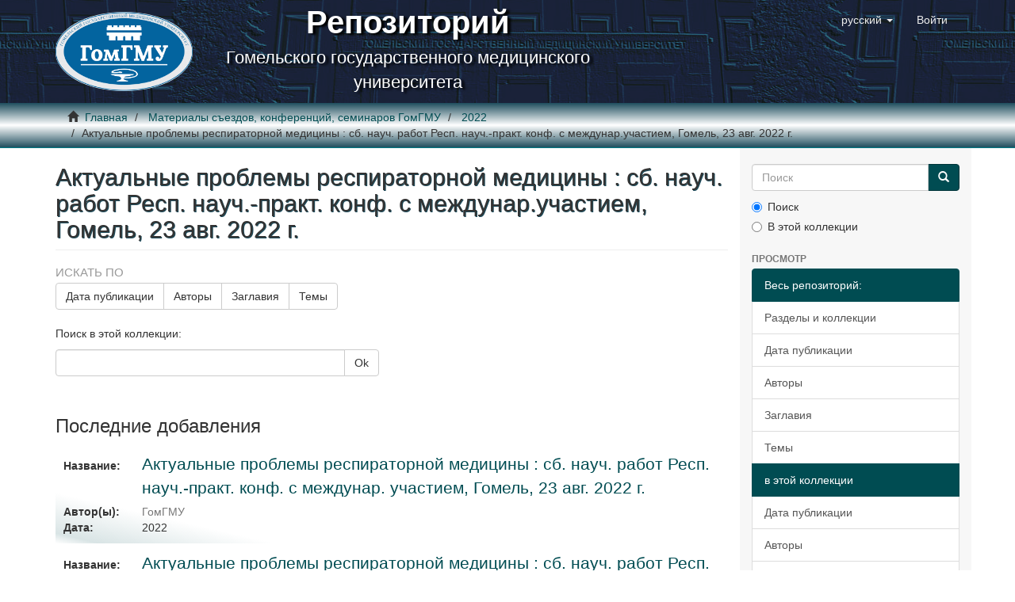

--- FILE ---
content_type: text/html;charset=utf-8
request_url: https://elib.gsmu.by/handle/GomSMU/12821;jsessionid=18D7EFD87B61DBD3BE79945F82D557F4
body_size: 67230
content:
<!DOCTYPE html>
            <!--[if lt IE 7]> <html class="no-js lt-ie9 lt-ie8 lt-ie7" lang="en"> <![endif]-->
            <!--[if IE 7]>    <html class="no-js lt-ie9 lt-ie8" lang="en"> <![endif]-->
            <!--[if IE 8]>    <html class="no-js lt-ie9" lang="en"> <![endif]-->
            <!--[if gt IE 8]><!--> <html class="no-js" lang="en"> <!--<![endif]-->
            <head><META http-equiv="Content-Type" content="text/html; charset=UTF-8">
<meta content="text/html; charset=UTF-8" http-equiv="Content-Type">
<meta content="IE=edge,chrome=1" http-equiv="X-UA-Compatible">
<meta content="width=device-width,initial-scale=1" name="viewport">
<link rel="shortcut icon" href="/themes/Mirage2/images/favicon.ico">
<link rel="apple-touch-icon" href="/themes/Mirage2/images/apple-touch-icon.png">
<meta name="Generator" content="DSpace 5.10">
<link href="/themes/Mirage2/styles/main.css" rel="stylesheet">
<link type="application/rss+xml" rel="alternate" href="/feed/rss_1.0/GomSMU/12821">
<link type="application/rss+xml" rel="alternate" href="/feed/rss_2.0/GomSMU/12821">
<link type="application/atom+xml" rel="alternate" href="/feed/atom_1.0/GomSMU/12821">
<link type="application/opensearchdescription+xml" rel="search" href="http://elib.gsmu.by:80/open-search/description.xml" title="DSpace">
<script>
                //Clear default text of emty text areas on focus
                function tFocus(element)
                {
                if (element.value == ' '){element.value='';}
                }
                //Clear default text of emty text areas on submit
                function tSubmit(form)
                {
                var defaultedElements = document.getElementsByTagName("textarea");
                for (var i=0; i != defaultedElements.length; i++){
                if (defaultedElements[i].value == ' '){
                defaultedElements[i].value='';}}
                }
                //Disable pressing 'enter' key to submit a form (otherwise pressing 'enter' causes a submission to start over)
                function disableEnterKey(e)
                {
                var key;

                if(window.event)
                key = window.event.keyCode;     //Internet Explorer
                else
                key = e.which;     //Firefox and Netscape

                if(key == 13)  //if "Enter" pressed, then disable!
                return false;
                else
                return true;
                }
            </script><!--[if lt IE 9]>
                <script src="/themes/Mirage2/vendor/html5shiv/dist/html5shiv.js"> </script>
                <script src="/themes/Mirage2/vendor/respond/dest/respond.min.js"> </script>
                <![endif]--><script src="/themes/Mirage2/vendor/modernizr/modernizr.js"> </script>
<title>Актуальные проблемы респираторной медицины : сб. науч. работ Респ. науч.-практ. конф. с междунар.участием, Гомель, 23 авг. 2022 г.</title>
</head><body>
<header>
<div role="navigation" class="navbar navbar-default navbar-static-top">
<div class="container">
<div class="navbar-header">
<button data-toggle="offcanvas" class="navbar-toggle" type="button"><span class="sr-only">Переключатель навигации</span><span class="icon-bar"></span><span class="icon-bar"></span><span class="icon-bar"></span></button><a class="navbar-brand" href="/"><img src="/themes/Mirage2/images/gsmu_logo_small.png"></a>
<div class="brand-name">
<b class="brand-name-source">Репозиторий</b>
<br>Гомельского государственного медицинского университета
                        </div>
<div class="navbar-header pull-right visible-xs hidden-sm hidden-md hidden-lg">
<ul class="nav nav-pills pull-left ">
<li class="dropdown" id="ds-language-selection-xs">
<button data-toggle="dropdown" class="dropdown-toggle navbar-toggle navbar-link" role="button" href="#" id="language-dropdown-toggle-xs"><b aria-hidden="true" class="visible-xs glyphicon glyphicon-globe"></b></button>
<ul data-no-collapse="true" aria-labelledby="language-dropdown-toggle-xs" role="menu" class="dropdown-menu pull-right">
<li role="presentation" class="disabled">
<a href="?locale-attribute=ru">русский</a>
</li>
<li role="presentation">
<a href="?locale-attribute=en">English</a>
</li>
</ul>
</li>
<li>
<form method="get" action="/login" style="display: inline">
<button class="navbar-toggle navbar-link"><b aria-hidden="true" class="visible-xs glyphicon glyphicon-user"></b></button>
</form>
</li>
</ul>
</div>
</div>
<div class="navbar-header pull-right hidden-xs">
<ul class="nav navbar-nav pull-left">
<li class="dropdown" id="ds-language-selection">
<a data-toggle="dropdown" class="dropdown-toggle" role="button" href="#" id="language-dropdown-toggle"><span class="hidden-xs">русский&nbsp;<b class="caret"></b></span></a>
<ul data-no-collapse="true" aria-labelledby="language-dropdown-toggle" role="menu" class="dropdown-menu pull-right">
<li role="presentation" class="disabled">
<a href="?locale-attribute=ru">русский</a>
</li>
<li role="presentation">
<a href="?locale-attribute=en">English</a>
</li>
</ul>
</li>
</ul>
<ul class="nav navbar-nav pull-left">
<li>
<a href="/login"><span class="hidden-xs">Войти</span></a>
</li>
</ul>
<button type="button" class="navbar-toggle visible-sm" data-toggle="offcanvas"><span class="sr-only">Переключатель навигации</span><span class="icon-bar"></span><span class="icon-bar"></span><span class="icon-bar"></span></button>
</div>
</div>
</div>
</header>
<div class="trail-wrapper hidden-print">
<div class="container">
<div class="row">
<div class="col-xs-12">
<div class="breadcrumb dropdown visible-xs">
<a data-toggle="dropdown" class="dropdown-toggle" role="button" href="#" id="trail-dropdown-toggle">Актуальные проблемы респираторной медицины : сб. науч. работ Респ. науч.-практ. конф. с междунар.участием, Гомель, 23 авг. 2022 г.&nbsp;<b class="caret"></b></a>
<ul aria-labelledby="trail-dropdown-toggle" role="menu" class="dropdown-menu">
<li role="presentation">
<a role="menuitem" href="/"><i aria-hidden="true" class="glyphicon glyphicon-home"></i>&nbsp;
                        Главная</a>
</li>
<li role="presentation">
<a role="menuitem" href="/handle/GomSMU/61">Материалы съездов, конференций, семинаров ГомГМУ</a>
</li>
<li role="presentation">
<a role="menuitem" href="/handle/GomSMU/9677">2022</a>
</li>
<li role="presentation" class="disabled">
<a href="#" role="menuitem">Актуальные проблемы респираторной медицины : сб. науч. работ Респ. науч.-практ. конф. с междунар.участием, Гомель, 23 авг. 2022 г.</a>
</li>
</ul>
</div>
<ul class="breadcrumb hidden-xs">
<li>
<i aria-hidden="true" class="glyphicon glyphicon-home"></i>&nbsp;
            <a href="/">Главная</a>
</li>
<li>
<a href="/handle/GomSMU/61">Материалы съездов, конференций, семинаров ГомГМУ</a>
</li>
<li>
<a href="/handle/GomSMU/9677">2022</a>
</li>
<li class="active">Актуальные проблемы респираторной медицины : сб. науч. работ Респ. науч.-практ. конф. с междунар.участием, Гомель, 23 авг. 2022 г.</li>
</ul>
</div>
</div>
</div>
</div>
<div class="hidden" id="no-js-warning-wrapper">
<div id="no-js-warning">
<div class="notice failure">JavaScript is disabled for your browser. Some features of this site may not work without it.</div>
</div>
</div>
<div class="container" id="main-container">
<div class="row row-offcanvas row-offcanvas-right">
<div class="horizontal-slider clearfix">
<div class="col-xs-12 col-sm-12 col-md-9 main-content">
<div>
<h2 class="ds-div-head page-header first-page-header">Актуальные проблемы респираторной медицины : сб. науч. работ Респ. науч.-практ. конф. с междунар.участием, Гомель, 23 авг. 2022 г.</h2>
<div id="aspect_artifactbrowser_CollectionViewer_div_collection-home" class="ds-static-div primary repository collection">
<div id="aspect_artifactbrowser_CollectionViewer_div_collection-search-browse" class="ds-static-div secondary search-browse">
<div id="aspect_browseArtifacts_CollectionBrowse_div_collection-browse" class="ds-static-div secondary browse">
<h3 class="ds-div-head">Искать по</h3>
<div id="aspect_browseArtifacts_CollectionBrowse_list_collection-browse" class="ds-static-div collection-browse">
<p class="ds-paragraph  btn-group">
<a href="/handle/GomSMU/12821/browse?type=dateissued" class=" btn btn-default ">Дата публикации</a><a href="/handle/GomSMU/12821/browse?type=author" class=" btn btn-default ">Авторы</a><a href="/handle/GomSMU/12821/browse?type=title" class=" btn btn-default ">Заглавия</a><a href="/handle/GomSMU/12821/browse?type=subject" class=" btn btn-default ">Темы</a>
</p>
</div>
</div>
<form id="aspect_discovery_CollectionSearch_div_collection-search" class="ds-interactive-div secondary search" action="/handle/GomSMU/12821/discover" method="post" onsubmit="javascript:tSubmit(this);">
<p>Поиск в этой коллекции:</p>
<div class="row">
<div id="aspect_discovery_CollectionSearch_p_search-query" class="col-sm-6">
<p class="input-group">
<input id="aspect_discovery_CollectionSearch_field_query" class="ds-text-field form-control" name="query" type="text" value=""><span class="input-group-btn"><button id="aspect_discovery_CollectionSearch_field_submit" class="ds-button-field btn btn-default" name="submit" type="submit">Ok</button></span>
</p>
</div>
</div>
</form>
</div>
<div id="aspect_artifactbrowser_CollectionViewer_div_collection-view" class="ds-static-div secondary">
<!-- External Metadata URL: cocoon://metadata/handle/GomSMU/12821/mets.xml-->
<div class="detail-view">&nbsp;
            
            </div>
</div>
<h3 class="ds-div-head">Последние добавления</h3>
<div id="aspect_discovery_CollectionRecentSubmissions_div_collection-recent-submission" class="ds-static-div secondary recent-submission">
<ul class="ds-artifact-list list-unstyled">
<!-- External Metadata URL: cocoon://metadata/handle/GomSMU/12870/mets.xml?sections=dmdSec,fileSec&fileGrpTypes=THUMBNAIL-->
<li class="ds-artifact-item odd">
<div class="artifact-description flex-element">
<span class="artifact-lbl artifact-title-lbl">Название:</span>
<div class="artifact-list-data artifact-title">
<a href="/handle/GomSMU/12870">Актуальные проблемы респираторной медицины : сб. науч. работ Респ. науч.-практ. конф. с междунар. участием, Гомель, 23 авг. 2022 г.</a><span class="Z3988" title="ctx_ver=Z39.88-2004&amp;rft_val_fmt=info%3Aofi%2Ffmt%3Akev%3Amtx%3Adc&amp;rft_id=%C0%EA%F2%F3%E0%EB%FC%ED%FB%E5+%EF%F0%EE%E1%EB%E5%EC%FB+%F0%E5%F1%EF%E8%F0%E0%F2%EE%F0%ED%EE%E9+%EC%E5%E4%E8%F6%E8%ED%FB+%5B%DD%EB%E5%EA%F2%F0%EE%ED%ED%FB%E9+%F0%E5%F1%F3%F0%F1%5D++%3A+%F1%E1.+%ED%E0%F3%F7.+%F0%E0%E1%EE%F2+%D0%E5%F1%EF.+%ED%E0%F3%F7.-%EF%F0%E0%EA%F2.+%EA%EE%ED%F4.+%F1+%EC%E5%E6%E4%F3%ED%E0%F0.+%F3%F7%E0%F1%F2%E8%E5%EC%2C+%C3%EE%EC%E5%EB%FC%2C+23+%E0%E2%E3.+2022+%E3.+%2F+%C3%EE%EC%E5%EB.+%E3%EE%F1.+%EC%E5%E4.+%F3%ED-%F2+%3B+%F0%E5%E4%EA%EE%EB.+%3A+%C8.+%CE.+%D1%F2%EE%EC%E0+%5B%E8+%E4%F0.%5D.+%96+%C3%EE%EC%E5%EB%FC+%3A+%C3%EE%EC%C3%CC%D3%2C+2022.+%96+172+%F1.+%96+1+%FD%EB%E5%EA%F2%F0%EE%ED.+%EE%EF%F2.+%E4%E8%F1%EA+%28CD-ROM%29.&amp;rft_id=http%3A%2F%2Felib.gsmu.by%2Fhandle%2FGomSMU%2F12870&amp;rfr_id=info%3Asid%2Fdspace.org%3Arepository&amp;">
                    ﻿ 
                </span>
</div>
<span class="artifact-lbl artifact-author-lbl">Автор(ы):</span>
<div class="artifact-list-data artifact-author">
<span class="author h4"><small><span>ГомГМУ</span></small></span>
</div>
<span class="artifact-lbl artifact-date-lbl">Дата:</span>
<div class="artifact-list-data artifact-date">
<span class="date">2022</span>
</div>
</div>
</li>
<!-- External Metadata URL: cocoon://metadata/handle/GomSMU/12869/mets.xml?sections=dmdSec,fileSec&fileGrpTypes=THUMBNAIL-->
<li class="ds-artifact-item even">
<div class="artifact-description flex-element">
<span class="artifact-lbl artifact-title-lbl">Название:</span>
<div class="artifact-list-data artifact-title">
<a href="/handle/GomSMU/12869">Актуальные проблемы респираторной медицины : сб. науч. работ Респ. науч.-практ. конф. с междунар.участием, Гомель, 23 авг. 2022 г. - Содержание.</a><span class="Z3988" title="ctx_ver=Z39.88-2004&amp;rft_val_fmt=info%3Aofi%2Ffmt%3Akev%3Amtx%3Adc&amp;rft_id=%C0%EA%F2%F3%E0%EB%FC%ED%FB%E5+%EF%F0%EE%E1%EB%E5%EC%FB+%F0%E5%F1%EF%E8%F0%E0%F2%EE%F0%ED%EE%E9+%EC%E5%E4%E8%F6%E8%ED%FB+%3A+%F1%E1.+%ED%E0%F3%F7.+%F0%E0%E1%EE%F2+%D0%E5%F1%EF.+%ED%E0%F3%F7.-%EF%F0%E0%EA%F2.+%EA%EE%ED%F4.+%F1+%EC%E5%E6%E4%F3%ED%E0%F0.%F3%F7%E0%F1%F2%E8%E5%EC%2C+%C3%EE%EC%E5%EB%FC%2C+23+%E0%E2%E3.+2022+%E3.+-+%D1%EE%E4%E5%F0%E6%E0%ED%E8%E5.&amp;rft_id=http%3A%2F%2Felib.gsmu.by%2Fhandle%2FGomSMU%2F12869&amp;rfr_id=info%3Asid%2Fdspace.org%3Arepository&amp;">
                    ﻿ 
                </span>
</div>
<span class="artifact-lbl artifact-author-lbl">Автор(ы):</span>
<div class="artifact-list-data artifact-author">
<span class="author h4"><small><span>ГомГМУ</span></small></span>
</div>
<span class="artifact-lbl artifact-date-lbl">Дата:</span>
<div class="artifact-list-data artifact-date">
<span class="date">2022</span>
</div>
</div>
</li>
<!-- External Metadata URL: cocoon://metadata/handle/GomSMU/12868/mets.xml?sections=dmdSec,fileSec&fileGrpTypes=THUMBNAIL-->
<li class="ds-artifact-item odd">
<div class="artifact-description flex-element">
<span class="artifact-lbl artifact-title-lbl">Название:</span>
<div class="artifact-list-data artifact-title">
<a href="/handle/GomSMU/12868">Структура обращений в инфекционный стационар по поводу острых респираторных вирусных инфекций в период подъема заболеваемости COVID-19 инфекцией</a><span class="Z3988" title="ctx_ver=Z39.88-2004&amp;rft_val_fmt=info%3Aofi%2Ffmt%3Akev%3Amtx%3Adc&amp;rft_id=%C0%ED%E8%F9%E5%ED%EA%EE%2C+%C5.+%C2.+%D1%F2%F0%F3%EA%F2%F3%F0%E0+%EE%E1%F0%E0%F9%E5%ED%E8%E9+%E2+%E8%ED%F4%E5%EA%F6%E8%EE%ED%ED%FB%E9+%F1%F2%E0%F6%E8%EE%ED%E0%F0+%EF%EE+%EF%EE%E2%EE%E4%F3+%EE%F1%F2%F0%FB%F5+%F0%E5%F1%EF%E8%F0%E0%F2%EE%F0%ED%FB%F5+%E2%E8%F0%F3%F1%ED%FB%F5+%E8%ED%F4%E5%EA%F6%E8%E9+%E2+%EF%E5%F0%E8%EE%E4+%EF%EE%E4%FA%E5%EC%E0+%E7%E0%E1%EE%EB%E5%E2%E0%E5%EC%EE%F1%F2%E8+COVID-19+%E8%ED%F4%E5%EA%F6%E8%E5%E9+%5B%DD%EB%E5%EA%F2%F0%EE%ED%ED%FB%E9+%F0%E5%F1%F3%F0%F1%5D+%2F+%C5.+%C2.+%C0%ED%E8%F9%E5%ED%EA%EE%2C+%C5.+%CB.+%CA%F0%E0%F1%E0%E2%F6%E5%E2+%2F%2F+%C0%EA%F2%F3%E0%EB%FC%ED%FB%E5+%EF%F0%EE%E1%EB%E5%EC%FB+%F0%E5%F1%EF%E8%F0%E0%F2%EE%F0%ED%EE%E9+%EC%E5%E4%E8%F6%E8%ED%FB+%3A+%F1%E1.+%ED%E0%F3%F7.+%F0%E0%E1%EE%F2+%D0%E5%F1%EF.+%ED%E0%F3%F7.-%EF%F0%E0%EA%F2.+%EA%EE%ED%F4.+%F1+%EC%E5%E6%E4%F3%ED%E0%F0.+%F3%F7%E0%F1%F2%E8%E5%EC%2C+%C3%EE%EC%E5%EB%FC%2C+23+%E0%E2%E3.+2022+%E3.+%2F+%C3%EE%EC%E5%EB.+%E3%EE%F1.+%EC%E5%E4.+%F3%ED-%F2+%3B+%F0%E5%E4%EA%EE%EB.+%3A+%C8.+%CE.+%D1%F2%EE%EC%E0+%5B%E8+%E4%F0.%5D.+%96+%C3%EE%EC%E5%EB%FC+%3A+%C3%EE%EC%C3%CC%D3%2C+2022.+%96+%D1.+3%964.+%96+1+%FD%EB%E5%EA%F2%F0%EE%ED.+%EE%EF%F2.+%E4%E8%F1%EA+%28CD-ROM%29.&amp;rft_id=http%3A%2F%2Felib.gsmu.by%2Fhandle%2FGomSMU%2F12868&amp;rfr_id=info%3Asid%2Fdspace.org%3Arepository&amp;">
                    ﻿ 
                </span>
</div>
<span class="artifact-lbl artifact-author-lbl">Автор(ы):</span>
<div class="artifact-list-data artifact-author">
<span class="author h4"><small><span>Анищенко, Е. В.</span>; <span>Красавцев, Е. Л.</span></small></span>
</div>
<span class="artifact-lbl artifact-date-lbl">Дата:</span>
<div class="artifact-list-data artifact-date">
<span class="date">2022</span>
</div>
</div>
</li>
<!-- External Metadata URL: cocoon://metadata/handle/GomSMU/12867/mets.xml?sections=dmdSec,fileSec&fileGrpTypes=THUMBNAIL-->
<li class="ds-artifact-item even">
<div class="artifact-description flex-element">
<span class="artifact-lbl artifact-title-lbl">Название:</span>
<div class="artifact-list-data artifact-title">
<a href="/handle/GomSMU/12867">Психологическая характеристика пациентов с туберкулезом легких, находящихся на паллиативном лечении</a><span class="Z3988" title="ctx_ver=Z39.88-2004&amp;rft_val_fmt=info%3Aofi%2Ffmt%3Akev%3Amtx%3Adc&amp;rft_id=%C1%EE%ED%E4%E0%F0%E5%ED%EA%EE%2C+%C2.+%CD.+%CF%F1%E8%F5%EE%EB%EE%E3%E8%F7%E5%F1%EA%E0%FF+%F5%E0%F0%E0%EA%F2%E5%F0%E8%F1%F2%E8%EA%E0+%EF%E0%F6%E8%E5%ED%F2%EE%E2+%F1+%F2%F3%E1%E5%F0%EA%F3%EB%E5%E7%EE%EC+%EB%E5%E3%EA%E8%F5%2C+%ED%E0%F5%EE%E4%FF%F9%E8%F5%F1%FF+%ED%E0+%EF%E0%EB%EB%E8%E0%F2%E8%E2%ED%EE%EC+%EB%E5%F7%E5%ED%E8%E8+%5B%DD%EB%E5%EA%F2%F0%EE%ED%ED%FB%E9+%F0%E5%F1%F3%F0%F1%5D+%2F+%C2.+%CD.+%C1%EE%ED%E4%E0%F0%E5%ED%EA%EE%2C+%C8.+%C2.+%C1%F3%E9%ED%E5%E2%E8%F7%2C+%CE.+%C2.+%D8%E8%EB%EE%E2%E0+%2F%2F+%C0%EA%F2%F3%E0%EB%FC%ED%FB%E5+%EF%F0%EE%E1%EB%E5%EC%FB+%F0%E5%F1%EF%E8%F0%E0%F2%EE%F0%ED%EE%E9+%EC%E5%E4%E8%F6%E8%ED%FB+%3A+%F1%E1.+%ED%E0%F3%F7.+%F0%E0%E1%EE%F2+%D0%E5%F1%EF.+%ED%E0%F3%F7.-%EF%F0%E0%EA%F2.+%EA%EE%ED%F4.+%F1+%EC%E5%E6%E4%F3%ED%E0%F0.+%F3%F7%E0%F1%F2%E8%E5%EC%2C+%C3%EE%EC%E5%EB%FC%2C+23+%E0%E2%E3.+2022+%E3.+%2F+%C3%EE%EC%E5%EB.+%E3%EE%F1.+%EC%E5%E4.+%F3%ED-%F2+%3B+%F0%E5%E4%EA%EE%EB.+%3A+%C8.+%CE.+%D1%F2%EE%EC%E0+%5B%E8+%E4%F0.%5D.+%96+%C3%EE%EC%E5%EB%FC+%3A+%C3%EE%EC%C3%CC%D3%2C+2022.+%96+%D1.+8%9611.+%96+1+%FD%EB%E5%EA%F2%F0%EE%ED.+%EE%EF%F2.+%E4%E8%F1%EA+%28CD-ROM%29.&amp;rft_id=http%3A%2F%2Felib.gsmu.by%2Fhandle%2FGomSMU%2F12867&amp;rfr_id=info%3Asid%2Fdspace.org%3Arepository&amp;">
                    ﻿ 
                </span>
</div>
<span class="artifact-lbl artifact-author-lbl">Автор(ы):</span>
<div class="artifact-list-data artifact-author">
<span class="author h4"><small><span>Бондаренко, В. Н.</span>; <span>Буйневич, И. В.</span>; <span>Шилова, О. В.</span></small></span>
</div>
<span class="artifact-lbl artifact-date-lbl">Дата:</span>
<div class="artifact-list-data artifact-date">
<span class="date">2022</span>
</div>
</div>
</li>
<!-- External Metadata URL: cocoon://metadata/handle/GomSMU/12866/mets.xml?sections=dmdSec,fileSec&fileGrpTypes=THUMBNAIL-->
<li class="ds-artifact-item odd">
<div class="artifact-description flex-element">
<span class="artifact-lbl artifact-title-lbl">Название:</span>
<div class="artifact-list-data artifact-title">
<a href="/handle/GomSMU/12866">Особенности лечения микобактериозов легких</a><span class="Z3988" title="ctx_ver=Z39.88-2004&amp;rft_val_fmt=info%3Aofi%2Ffmt%3Akev%3Amtx%3Adc&amp;rft_id=%CE%F1%EE%E1%E5%ED%ED%EE%F1%F2%E8+%EB%E5%F7%E5%ED%E8%FF+%EC%E8%EA%EE%E1%E0%EA%F2%E5%F0%E8%EE%E7%EE%E2+%EB%E5%E3%EA%E8%F5+%5B%DD%EB%E5%EA%F2%F0%EE%ED%ED%FB%E9+%F0%E5%F1%F3%F0%F1%5D+%2F+%C2.+%CD.+%C1%EE%ED%E4%E0%F0%E5%ED%EA%EE+%5B%E8+%E4%F0.%5D+%2F%2F+%C0%EA%F2%F3%E0%EB%FC%ED%FB%E5+%EF%F0%EE%E1%EB%E5%EC%FB+%F0%E5%F1%EF%E8%F0%E0%F2%EE%F0%ED%EE%E9+%EC%E5%E4%E8%F6%E8%ED%FB+%3A+%F1%E1.+%ED%E0%F3%F7.+%F0%E0%E1%EE%F2+%D0%E5%F1%EF.+%ED%E0%F3%F7.-%EF%F0%E0%EA%F2.+%EA%EE%ED%F4.+%F1+%EC%E5%E6%E4%F3%ED%E0%F0.+%F3%F7%E0%F1%F2%E8%E5%EC%2C+%C3%EE%EC%E5%EB%FC%2C+23+%E0%E2%E3.+2022+%E3.+%2F+%C3%EE%EC%E5%EB.+%E3%EE%F1.+%EC%E5%E4.+%F3%ED-%F2+%3B+%F0%E5%E4%EA%EE%EB.+%3A+%C8.+%CE.+%D1%F2%EE%EC%E0+%5B%E8+%E4%F0.%5D.+%96+%C3%EE%EC%E5%EB%FC+%3A+%C3%EE%EC%C3%CC%D3%2C+2022.+%96+%D1.+11%9614.+%96+1+%FD%EB%E5%EA%F2%F0%EE%ED.+%EE%EF%F2.+%E4%E8%F1%EA+%28CD-ROM%29.&amp;rft_id=http%3A%2F%2Felib.gsmu.by%2Fhandle%2FGomSMU%2F12866&amp;rfr_id=info%3Asid%2Fdspace.org%3Arepository&amp;">
                    ﻿ 
                </span>
</div>
<span class="artifact-lbl artifact-author-lbl">Автор(ы):</span>
<div class="artifact-list-data artifact-author">
<span class="author h4"><small><span>Бондаренко, В. Н.</span>; <span>Демидова, Е. В.</span>; <span>Матюкевич, О. В.</span>; <span>Золотухина, Т. В.</span></small></span>
</div>
<span class="artifact-lbl artifact-date-lbl">Дата:</span>
<div class="artifact-list-data artifact-date">
<span class="date">2022</span>
</div>
</div>
</li>
<!-- External Metadata URL: cocoon://metadata/handle/GomSMU/12865/mets.xml?sections=dmdSec,fileSec&fileGrpTypes=THUMBNAIL-->
<li class="ds-artifact-item even">
<div class="artifact-description flex-element">
<span class="artifact-lbl artifact-title-lbl">Название:</span>
<div class="artifact-list-data artifact-title">
<a href="/handle/GomSMU/12865">Особенности генетической лекарственной устойчивости M. Tuberculosis</a><span class="Z3988" title="ctx_ver=Z39.88-2004&amp;rft_val_fmt=info%3Aofi%2Ffmt%3Akev%3Amtx%3Adc&amp;rft_id=%C1%EE%ED%E4%E0%F0%E5%ED%EA%EE%2C+%C2.+%CD.+%CE%F1%EE%E1%E5%ED%ED%EE%F1%F2%E8+%E3%E5%ED%E5%F2%E8%F7%E5%F1%EA%EE%E9+%EB%E5%EA%E0%F0%F1%F2%E2%E5%ED%ED%EE%E9+%F3%F1%F2%EE%E9%F7%E8%E2%EE%F1%F2%E8+M.+Tuberculosis+%5B%DD%EB%E5%EA%F2%F0%EE%ED%ED%FB%E9+%F0%E5%F1%F3%F0%F1%5D+%2F+%C2.+%CD.+%C1%EE%ED%E4%E0%F0%E5%ED%EA%EE%2C+%CB.+%C2.+%C7%EE%EB%EE%F2%F3%F5%E8%ED%E0+%2F%2F+%C0%EA%F2%F3%E0%EB%FC%ED%FB%E5+%EF%F0%EE%E1%EB%E5%EC%FB+%F0%E5%F1%EF%E8%F0%E0%F2%EE%F0%ED%EE%E9+%EC%E5%E4%E8%F6%E8%ED%FB+%3A+%F1%E1.+%ED%E0%F3%F7.+%F0%E0%E1%EE%F2+%D0%E5%F1%EF.+%ED%E0%F3%F7.-%EF%F0%E0%EA%F2.+%EA%EE%ED%F4.+%F1+%EC%E5%E6%E4%F3%ED%E0%F0.+%F3%F7%E0%F1%F2%E8%E5%EC%2C+%C3%EE%EC%E5%EB%FC%2C+23+%E0%E2%E3.+2022+%E3.+%2F+%C3%EE%EC%E5%EB.+%E3%EE%F1.+%EC%E5%E4.+%F3%ED-%F2+%3B+%F0%E5%E4%EA%EE%EB.+%3A+%C8.+%CE.+%D1%F2%EE%EC%E0+%5B%E8+%E4%F0.%5D.+%96+%C3%EE%EC%E5%EB%FC+%3A+%C3%EE%EC%C3%CC%D3%2C+2022.+%96+%D1.+14%9615.+%96+1+%FD%EB%E5%EA%F2%F0%EE%ED.+%EE%EF%F2.+%E4%E8%F1%EA+%28CD-ROM%29.&amp;rft_id=http%3A%2F%2Felib.gsmu.by%2Fhandle%2FGomSMU%2F12865&amp;rfr_id=info%3Asid%2Fdspace.org%3Arepository&amp;">
                    ﻿ 
                </span>
</div>
<span class="artifact-lbl artifact-author-lbl">Автор(ы):</span>
<div class="artifact-list-data artifact-author">
<span class="author h4"><small><span>Бондаренко, В. Н.</span>; <span>Золотухина, Л. В.</span></small></span>
</div>
<span class="artifact-lbl artifact-date-lbl">Дата:</span>
<div class="artifact-list-data artifact-date">
<span class="date">2022</span>
</div>
</div>
</li>
<!-- External Metadata URL: cocoon://metadata/handle/GomSMU/12863/mets.xml?sections=dmdSec,fileSec&fileGrpTypes=THUMBNAIL-->
<li class="ds-artifact-item odd">
<div class="artifact-description flex-element">
<span class="artifact-lbl artifact-title-lbl">Название:</span>
<div class="artifact-list-data artifact-title">
<a href="/handle/GomSMU/12863">Клиническое течение туберкулеза позвоночника</a><span class="Z3988" title="ctx_ver=Z39.88-2004&amp;rft_val_fmt=info%3Aofi%2Ffmt%3Akev%3Amtx%3Adc&amp;rft_id=%C1%EE%ED%E4%E0%F0%E5%ED%EA%EE%2C+%C2.+%CD.+%CA%EB%E8%ED%E8%F7%E5%F1%EA%EE%E5+%F2%E5%F7%E5%ED%E8%E5+%F2%F3%E1%E5%F0%EA%F3%EB%E5%E7%E0+%EF%EE%E7%E2%EE%ED%EE%F7%ED%E8%EA%E0+%5B%DD%EB%E5%EA%F2%F0%EE%ED%ED%FB%E9+%F0%E5%F1%F3%F0%F1%5D+%2F+%C2.+%CD.+%C1%EE%ED%E4%E0%F0%E5%ED%EA%EE%2C+%C5.+%C0.+%D2%E0%F0%E0%F1%EE%E2%E5%F6%2C+%C0.+%C2.+%C0%ED%F3%F4%F0%E8%E5%E2+%2F%2F+%C0%EA%F2%F3%E0%EB%FC%ED%FB%E5+%EF%F0%EE%E1%EB%E5%EC%FB+%F0%E5%F1%EF%E8%F0%E0%F2%EE%F0%ED%EE%E9+%EC%E5%E4%E8%F6%E8%ED%FB+%3A+%F1%E1.+%ED%E0%F3%F7.+%F0%E0%E1%EE%F2+%D0%E5%F1%EF.+%ED%E0%F3%F7.-%EF%F0%E0%EA%F2.+%EA%EE%ED%F4.+%F1+%EC%E5%E6%E4%F3%ED%E0%F0.+%F3%F7%E0%F1%F2%E8%E5%EC%2C+%C3%EE%EC%E5%EB%FC%2C+23+%E0%E2%E3.+2022+%E3.+%2F+%C3%EE%EC%E5%EB.+%E3%EE%F1.+%EC%E5%E4.+%F3%ED-%F2+%3B+%F0%E5%E4%EA%EE%EB.+%3A+%C8.+%CE.+%D1%F2%EE%EC%E0+%5B%E8+%E4%F0.%5D.+%96+%C3%EE%EC%E5%EB%FC+%3A+%C3%EE%EC%C3%CC%D3%2C+2022.+%96+%D1.+15%9618.+%96+1+%FD%EB%E5%EA%F2%F0%EE%ED.+%EE%EF%F2.+%E4%E8%F1%EA+%28CD-ROM%29.&amp;rft_id=http%3A%2F%2Felib.gsmu.by%2Fhandle%2FGomSMU%2F12863&amp;rfr_id=info%3Asid%2Fdspace.org%3Arepository&amp;">
                    ﻿ 
                </span>
</div>
<span class="artifact-lbl artifact-author-lbl">Автор(ы):</span>
<div class="artifact-list-data artifact-author">
<span class="author h4"><small><span>Бондаренко, В. Н.</span>; <span>Тарасовец, Е. А.</span>; <span>Ануфриев, А. В.</span></small></span>
</div>
<span class="artifact-lbl artifact-date-lbl">Дата:</span>
<div class="artifact-list-data artifact-date">
<span class="date">2022</span>
</div>
</div>
</li>
<!-- External Metadata URL: cocoon://metadata/handle/GomSMU/12862/mets.xml?sections=dmdSec,fileSec&fileGrpTypes=THUMBNAIL-->
<li class="ds-artifact-item even">
<div class="artifact-description flex-element">
<span class="artifact-lbl artifact-title-lbl">Название:</span>
<div class="artifact-list-data artifact-title">
<a href="/handle/GomSMU/12862">Кафедра фтизиопульмонологии с курсом ФПКиП УО &laquo;Гомельский государственный медицинский университет&raquo; &mdash; 30 лет инноваций в медицинском образовании и здравоохранении</a><span class="Z3988" title="ctx_ver=Z39.88-2004&amp;rft_val_fmt=info%3Aofi%2Ffmt%3Akev%3Amtx%3Adc&amp;rft_id=%C1%F3%E9%ED%E5%E2%E8%F7%2C+%C8.+%C2.+%CA%E0%F4%E5%E4%F0%E0+%F4%F2%E8%E7%E8%EE%EF%F3%EB%FC%EC%EE%ED%EE%EB%EE%E3%E8%E8+%F1+%EA%F3%F0%F1%EE%EC+%D4%CF%CA%E8%CF+%D3%CE+%AB%C3%EE%EC%E5%EB%FC%F1%EA%E8%E9+%E3%EE%F1%F3%E4%E0%F0%F1%F2%E2%E5%ED%ED%FB%E9+%EC%E5%E4%E8%F6%E8%ED%F1%EA%E8%E9+%F3%ED%E8%E2%E5%F0%F1%E8%F2%E5%F2%BB+%97+30+%EB%E5%F2+%E8%ED%ED%EE%E2%E0%F6%E8%E9+%E2+%EC%E5%E4%E8%F6%E8%ED%F1%EA%EE%EC+%EE%E1%F0%E0%E7%EE%E2%E0%ED%E8%E8+%E8+%E7%E4%F0%E0%E2%EE%EE%F5%F0%E0%ED%E5%ED%E8%E8+%5B%DD%EB%E5%EA%F2%F0%EE%ED%ED%FB%E9+%F0%E5%F1%F3%F0%F1%5D+%2F+%C8.+%C2.+%C1%F3%E9%ED%E5%E2%E8%F7+%2F%2F+%C0%EA%F2%F3%E0%EB%FC%ED%FB%E5+%EF%F0%EE%E1%EB%E5%EC%FB+%F0%E5%F1%EF%E8%F0%E0%F2%EE%F0%ED%EE%E9+%EC%E5%E4%E8%F6%E8%ED%FB+%3A+%F1%E1.+%ED%E0%F3%F7.+%F0%E0%E1%EE%F2+%D0%E5%F1%EF.+%ED%E0%F3%F7.-%EF%F0%E0%EA%F2.+%EA%EE%ED%F4.+%F1+%EC%E5%E6%E4%F3%ED%E0%F0.+%F3%F7%E0%F1%F2%E8%E5%EC%2C+%C3%EE%EC%E5%EB%FC%2C+23+%E0%E2%E3.+2022+%E3.+%2F+%C3%EE%EC%E5%EB.+%E3%EE%F1.+%EC%E5%E4.+%F3%ED-%F2+%3B+%F0%E5%E4%EA%EE%EB.+%3A+%C8.+%CE.+%D1%F2%EE%EC%E0+%5B%E8+%E4%F0.%5D.+%96+%C3%EE%EC%E5%EB%FC+%3A+%C3%EE%EC%C3%CC%D3%2C+2022.+%96+%D1.+27%9628.+%96+1+%FD%EB%E5%EA%F2%F0%EE%ED.+%EE%EF%F2.+%E4%E8%F1%EA+%28CD-ROM%29.&amp;rft_id=http%3A%2F%2Felib.gsmu.by%2Fhandle%2FGomSMU%2F12862&amp;rfr_id=info%3Asid%2Fdspace.org%3Arepository&amp;">
                    ﻿ 
                </span>
</div>
<span class="artifact-lbl artifact-author-lbl">Автор(ы):</span>
<div class="artifact-list-data artifact-author">
<span class="author h4"><small><span>Буйневич, И. В.</span></small></span>
</div>
<span class="artifact-lbl artifact-date-lbl">Дата:</span>
<div class="artifact-list-data artifact-date">
<span class="date">2022</span>
</div>
</div>
</li>
<!-- External Metadata URL: cocoon://metadata/handle/GomSMU/12861/mets.xml?sections=dmdSec,fileSec&fileGrpTypes=THUMBNAIL-->
<li class="ds-artifact-item odd">
<div class="artifact-description flex-element">
<span class="artifact-lbl artifact-title-lbl">Название:</span>
<div class="artifact-list-data artifact-title">
<a href="/handle/GomSMU/12861">Антибактериальные препараты в лечении COVID-19 инфекции</a><span class="Z3988" title="ctx_ver=Z39.88-2004&amp;rft_val_fmt=info%3Aofi%2Ffmt%3Akev%3Amtx%3Adc&amp;rft_id=%C0%ED%F2%E8%E1%E0%EA%F2%E5%F0%E8%E0%EB%FC%ED%FB%E5+%EF%F0%E5%EF%E0%F0%E0%F2%FB+%E2+%EB%E5%F7%E5%ED%E8%E8+COVID-19+%E8%ED%F4%E5%EA%F6%E8%E8+%5B%DD%EB%E5%EA%F2%F0%EE%ED%ED%FB%E9+%F0%E5%F1%F3%F0%F1%5D+%2F+%C8.+%C2.+%C1%F3%E9%ED%E5%E2%E8%F7+%5B%E8+%E4%F0.%5D+%2F%2F+%C0%EA%F2%F3%E0%EB%FC%ED%FB%E5+%EF%F0%EE%E1%EB%E5%EC%FB+%F0%E5%F1%EF%E8%F0%E0%F2%EE%F0%ED%EE%E9+%EC%E5%E4%E8%F6%E8%ED%FB+%3A+%F1%E1.+%ED%E0%F3%F7.+%F0%E0%E1%EE%F2+%D0%E5%F1%EF.+%ED%E0%F3%F7.-%EF%F0%E0%EA%F2.+%EA%EE%ED%F4.+%F1+%EC%E5%E6%E4%F3%ED%E0%F0.+%F3%F7%E0%F1%F2%E8%E5%EC%2C+%C3%EE%EC%E5%EB%FC%2C+23+%E0%E2%E3.+2022+%E3.+%2F+%C3%EE%EC%E5%EB.+%E3%EE%F1.+%EC%E5%E4.+%F3%ED-%F2+%3B+%F0%E5%E4%EA%EE%EB.+%3A+%C8.+%CE.+%D1%F2%EE%EC%E0+%5B%E8+%E4%F0.%5D.+%96+%C3%EE%EC%E5%EB%FC+%3A+%C3%EE%EC%C3%CC%D3%2C+2022.+%96+%D1.+29%9631.+%96+1+%FD%EB%E5%EA%F2%F0%EE%ED.+%EE%EF%F2.+%E4%E8%F1%EA+%28CD-ROM%29.&amp;rft_id=http%3A%2F%2Felib.gsmu.by%2Fhandle%2FGomSMU%2F12861&amp;rfr_id=info%3Asid%2Fdspace.org%3Arepository&amp;">
                    ﻿ 
                </span>
</div>
<span class="artifact-lbl artifact-author-lbl">Автор(ы):</span>
<div class="artifact-list-data artifact-author">
<span class="author h4"><small><span>Буйневич, И. В.</span>; <span>Майсеенко, В. И.</span>; <span>Кучун, Е. А.</span>; <span>Шкурко, И. Г.</span>; <span>Рузанов, Д. Ю.</span></small></span>
</div>
<span class="artifact-lbl artifact-date-lbl">Дата:</span>
<div class="artifact-list-data artifact-date">
<span class="date">2022</span>
</div>
</div>
</li>
<!-- External Metadata URL: cocoon://metadata/handle/GomSMU/12860/mets.xml?sections=dmdSec,fileSec&fileGrpTypes=THUMBNAIL-->
<li class="ds-artifact-item even">
<div class="artifact-description flex-element">
<span class="artifact-lbl artifact-title-lbl">Название:</span>
<div class="artifact-list-data artifact-title">
<a href="/handle/GomSMU/12860">Особенности течения новой коронавирусной инфекции в разные периоды пандемии</a><span class="Z3988" title="ctx_ver=Z39.88-2004&amp;rft_val_fmt=info%3Aofi%2Ffmt%3Akev%3Amtx%3Adc&amp;rft_id=%CE%F1%EE%E1%E5%ED%ED%EE%F1%F2%E8+%F2%E5%F7%E5%ED%E8%FF+%ED%EE%E2%EE%E9+%EA%EE%F0%EE%ED%E0%E2%E8%F0%F3%F1%ED%EE%E9+%E8%ED%F4%E5%EA%F6%E8%E8+%E2+%F0%E0%E7%ED%FB%E5+%EF%E5%F0%E8%EE%E4%FB+%EF%E0%ED%E4%E5%EC%E8%E8+%5B%DD%EB%E5%EA%F2%F0%EE%ED%ED%FB%E9+%F0%E5%F1%F3%F0%F1%5D+%2F+%C8.+%C2.+%C1%F3%E9%ED%E5%E2%E8%F7+%5B%E8+%E4%F0.%5D+%2F%2F+%C0%EA%F2%F3%E0%EB%FC%ED%FB%E5+%EF%F0%EE%E1%EB%E5%EC%FB+%F0%E5%F1%EF%E8%F0%E0%F2%EE%F0%ED%EE%E9+%EC%E5%E4%E8%F6%E8%ED%FB+%3A+%F1%E1.+%ED%E0%F3%F7.+%F0%E0%E1%EE%F2+%D0%E5%F1%EF.+%ED%E0%F3%F7.-%EF%F0%E0%EA%F2.+%EA%EE%ED%F4.+%F1+%EC%E5%E6%E4%F3%ED%E0%F0.+%F3%F7%E0%F1%F2%E8%E5%EC%2C+%C3%EE%EC%E5%EB%FC%2C+23+%E0%E2%E3.+2022+%E3.+%2F+%C3%EE%EC%E5%EB.+%E3%EE%F1.+%EC%E5%E4.+%F3%ED-%F2+%3B+%F0%E5%E4%EA%EE%EB.+%3A+%C8.+%CE.+%D1%F2%EE%EC%E0+%5B%E8+%E4%F0.%5D.+%96+%C3%EE%EC%E5%EB%FC+%3A+%C3%EE%EC%C3%CC%D3%2C+2022.+%96+%D1.+32%9634.+%96+1+%FD%EB%E5%EA%F2%F0%EE%ED.+%EE%EF%F2.+%E4%E8%F1%EA+%28CD-ROM%29.&amp;rft_id=http%3A%2F%2Felib.gsmu.by%2Fhandle%2FGomSMU%2F12860&amp;rfr_id=info%3Asid%2Fdspace.org%3Arepository&amp;">
                    ﻿ 
                </span>
</div>
<span class="artifact-lbl artifact-author-lbl">Автор(ы):</span>
<div class="artifact-list-data artifact-author">
<span class="author h4"><small><span>Буйневич, И. В.</span>; <span>Кучун, Е. А.</span>; <span>Майсеенко, В. И.</span>; <span>Васильева, Т. Е.</span></small></span>
</div>
<span class="artifact-lbl artifact-date-lbl">Дата:</span>
<div class="artifact-list-data artifact-date">
<span class="date">2022</span>
</div>
</div>
</li>
<!-- External Metadata URL: cocoon://metadata/handle/GomSMU/12859/mets.xml?sections=dmdSec,fileSec&fileGrpTypes=THUMBNAIL-->
<li class="ds-artifact-item odd">
<div class="artifact-description flex-element">
<span class="artifact-lbl artifact-title-lbl">Название:</span>
<div class="artifact-list-data artifact-title">
<a href="/handle/GomSMU/12859">Остеопластическая пневмопатия</a><span class="Z3988" title="ctx_ver=Z39.88-2004&amp;rft_val_fmt=info%3Aofi%2Ffmt%3Akev%3Amtx%3Adc&amp;rft_id=%CE%F1%F2%E5%EE%EF%EB%E0%F1%F2%E8%F7%E5%F1%EA%E0%FF+%EF%ED%E5%E2%EC%EE%EF%E0%F2%E8%FF+%5B%DD%EB%E5%EA%F2%F0%EE%ED%ED%FB%E9+%F0%E5%F1%F3%F0%F1%5D+%2F+%C8.+%C2.+%C1%F3%E9%ED%E5%E2%E8%F7+%5B%E8+%E4%F0.%5D+%2F%2F+%C0%EA%F2%F3%E0%EB%FC%ED%FB%E5+%EF%F0%EE%E1%EB%E5%EC%FB+%F0%E5%F1%EF%E8%F0%E0%F2%EE%F0%ED%EE%E9+%EC%E5%E4%E8%F6%E8%ED%FB+%3A+%F1%E1.+%ED%E0%F3%F7.+%F0%E0%E1%EE%F2+%D0%E5%F1%EF.+%ED%E0%F3%F7.-%EF%F0%E0%EA%F2.+%EA%EE%ED%F4.+%F1+%EC%E5%E6%E4%F3%ED%E0%F0.+%F3%F7%E0%F1%F2%E8%E5%EC%2C+%C3%EE%EC%E5%EB%FC%2C+23+%E0%E2%E3.+2022+%E3.+%2F+%C3%EE%EC%E5%EB.+%E3%EE%F1.+%EC%E5%E4.+%F3%ED-%F2+%3B+%F0%E5%E4%EA%EE%EB.+%3A+%C8.+%CE.+%D1%F2%EE%EC%E0+%5B%E8+%E4%F0.%5D.+%96+%C3%EE%EC%E5%EB%FC+%3A+%C3%EE%EC%C3%CC%D3%2C+2022.+%96+%D1.+35%9638.+%96+1+%FD%EB%E5%EA%F2%F0%EE%ED.+%EE%EF%F2.+%E4%E8%F1%EA+%28CD-ROM%29.&amp;rft_id=http%3A%2F%2Felib.gsmu.by%2Fhandle%2FGomSMU%2F12859&amp;rfr_id=info%3Asid%2Fdspace.org%3Arepository&amp;">
                    ﻿ 
                </span>
</div>
<span class="artifact-lbl artifact-author-lbl">Автор(ы):</span>
<div class="artifact-list-data artifact-author">
<span class="author h4"><small><span>Буйневич, И. В.</span>; <span>Сверж, Ж. Е.</span>; <span>Майсеенко, В. И.</span>; <span>Кузьмич, М. В.</span>; <span>Логинов, Р. А.</span></small></span>
</div>
<span class="artifact-lbl artifact-date-lbl">Дата:</span>
<div class="artifact-list-data artifact-date">
<span class="date">2022</span>
</div>
</div>
</li>
<!-- External Metadata URL: cocoon://metadata/handle/GomSMU/12858/mets.xml?sections=dmdSec,fileSec&fileGrpTypes=THUMBNAIL-->
<li class="ds-artifact-item even">
<div class="artifact-description flex-element">
<span class="artifact-lbl artifact-title-lbl">Название:</span>
<div class="artifact-list-data artifact-title">
<a href="/handle/GomSMU/12858">Длительность течения туберкулеза легких и качество жизни пациентов</a><span class="Z3988" title="ctx_ver=Z39.88-2004&amp;rft_val_fmt=info%3Aofi%2Ffmt%3Akev%3Amtx%3Adc&amp;rft_id=%C1%F3%E9%ED%E5%E2%E8%F7%2C+%C8.+%C2.+%C4%EB%E8%F2%E5%EB%FC%ED%EE%F1%F2%FC+%F2%E5%F7%E5%ED%E8%FF+%F2%F3%E1%E5%F0%EA%F3%EB%E5%E7%E0+%EB%E5%E3%EA%E8%F5+%E8+%EA%E0%F7%E5%F1%F2%E2%EE+%E6%E8%E7%ED%E8+%EF%E0%F6%E8%E5%ED%F2%EE%E2+%5B%DD%EB%E5%EA%F2%F0%EE%ED%ED%FB%E9+%F0%E5%F1%F3%F0%F1%5D+%2F+%C8.+%C2.+%C1%F3%E9%ED%E5%E2%E8%F7%2C+%C2.+%CD.+%C1%EE%ED%E4%E0%F0%E5%ED%EA%EE+%2F%2F+%C0%EA%F2%F3%E0%EB%FC%ED%FB%E5+%EF%F0%EE%E1%EB%E5%EC%FB+%F0%E5%F1%EF%E8%F0%E0%F2%EE%F0%ED%EE%E9+%EC%E5%E4%E8%F6%E8%ED%FB+%3A+%F1%E1.+%ED%E0%F3%F7.+%F0%E0%E1%EE%F2+%D0%E5%F1%EF.+%ED%E0%F3%F7.-%EF%F0%E0%EA%F2.+%EA%EE%ED%F4.+%F1+%EC%E5%E6%E4%F3%ED%E0%F0.+%F3%F7%E0%F1%F2%E8%E5%EC%2C+%C3%EE%EC%E5%EB%FC%2C+23+%E0%E2%E3.+2022+%E3.+%2F+%C3%EE%EC%E5%EB.+%E3%EE%F1.+%EC%E5%E4.+%F3%ED-%F2+%3B+%F0%E5%E4%EA%EE%EB.+%3A+%C8.+%CE.+%D1%F2%EE%EC%E0+%5B%E8+%E4%F0.%5D.+%96+%C3%EE%EC%E5%EB%FC+%3A+%C3%EE%EC%C3%CC%D3%2C+2022.+%96+%D1.+39%9640.+%96+1+%FD%EB%E5%EA%F2%F0%EE%ED.+%EE%EF%F2.+%E4%E8%F1%EA+%28CD-ROM%29.&amp;rft_id=http%3A%2F%2Felib.gsmu.by%2Fhandle%2FGomSMU%2F12858&amp;rfr_id=info%3Asid%2Fdspace.org%3Arepository&amp;">
                    ﻿ 
                </span>
</div>
<span class="artifact-lbl artifact-author-lbl">Автор(ы):</span>
<div class="artifact-list-data artifact-author">
<span class="author h4"><small><span>Буйневич, И. В.</span>; <span>Бондаренко, В. Н.</span></small></span>
</div>
<span class="artifact-lbl artifact-date-lbl">Дата:</span>
<div class="artifact-list-data artifact-date">
<span class="date">2022</span>
</div>
</div>
</li>
<!-- External Metadata URL: cocoon://metadata/handle/GomSMU/12857/mets.xml?sections=dmdSec,fileSec&fileGrpTypes=THUMBNAIL-->
<li class="ds-artifact-item odd">
<div class="artifact-description flex-element">
<span class="artifact-lbl artifact-title-lbl">Название:</span>
<div class="artifact-list-data artifact-title">
<a href="/handle/GomSMU/12857">Клинико-рентгенологический мониторинг поражения легких у госпитализированных пациентов с пневмонией, вызванной SARS CoV-2</a><span class="Z3988" title="ctx_ver=Z39.88-2004&amp;rft_val_fmt=info%3Aofi%2Ffmt%3Akev%3Amtx%3Adc&amp;rft_id=%C3%EE%EF%EE%ED%FF%EA%EE%2C+%D1.+%C2.+%CA%EB%E8%ED%E8%EA%EE-%F0%E5%ED%F2%E3%E5%ED%EE%EB%EE%E3%E8%F7%E5%F1%EA%E8%E9+%EC%EE%ED%E8%F2%EE%F0%E8%ED%E3+%EF%EE%F0%E0%E6%E5%ED%E8%FF+%EB%E5%E3%EA%E8%F5+%F3+%E3%EE%F1%EF%E8%F2%E0%EB%E8%E7%E8%F0%EE%E2%E0%ED%ED%FB%F5+%EF%E0%F6%E8%E5%ED%F2%EE%E2+%F1+%EF%ED%E5%E2%EC%EE%ED%E8%E5%E9%2C+%E2%FB%E7%E2%E0%ED%ED%EE%E9+SARS+CoV-2+%5B%DD%EB%E5%EA%F2%F0%EE%ED%ED%FB%E9+%F0%E5%F1%F3%F0%F1%5D+%2F+%D1.+%C2.+%C3%EE%EF%EE%ED%FF%EA%EE%2C+%C8.+%C2.+%D1%EB%E5%F1%E0%F0%FC+%2F%2F+%C0%EA%F2%F3%E0%EB%FC%ED%FB%E5+%EF%F0%EE%E1%EB%E5%EC%FB+%F0%E5%F1%EF%E8%F0%E0%F2%EE%F0%ED%EE%E9+%EC%E5%E4%E8%F6%E8%ED%FB+%3A+%F1%E1.+%ED%E0%F3%F7.+%F0%E0%E1%EE%F2+%D0%E5%F1%EF.+%ED%E0%F3%F7.-%EF%F0%E0%EA%F2.+%EA%EE%ED%F4.+%F1+%EC%E5%E6%E4%F3%ED%E0%F0.+%F3%F7%E0%F1%F2%E8%E5%EC%2C+%C3%EE%EC%E5%EB%FC%2C+23+%E0%E2%E3.+2022+%E3.+%2F+%C3%EE%EC%E5%EB.+%E3%EE%F1.+%EC%E5%E4.+%F3%ED-%F2+%3B+%F0%E5%E4%EA%EE%EB.+%3A+%C8.+%CE.+%D1%F2%EE%EC%E0+%5B%E8+%E4%F0.%5D.+%96+%C3%EE%EC%E5%EB%FC+%3A+%C3%EE%EC%C3%CC%D3%2C+2022.+%96+%D1.+43%9648.+%96+1+%FD%EB%E5%EA%F2%F0%EE%ED.+%EE%EF%F2.+%E4%E8%F1%EA+%28CD-ROM%29.&amp;rft_id=http%3A%2F%2Felib.gsmu.by%2Fhandle%2FGomSMU%2F12857&amp;rfr_id=info%3Asid%2Fdspace.org%3Arepository&amp;">
                    ﻿ 
                </span>
</div>
<span class="artifact-lbl artifact-author-lbl">Автор(ы):</span>
<div class="artifact-list-data artifact-author">
<span class="author h4"><small><span>Гопоняко, С. В.</span>; <span>Слесарь, И. В.</span></small></span>
</div>
<span class="artifact-lbl artifact-date-lbl">Дата:</span>
<div class="artifact-list-data artifact-date">
<span class="date">2022</span>
</div>
</div>
</li>
<!-- External Metadata URL: cocoon://metadata/handle/GomSMU/12856/mets.xml?sections=dmdSec,fileSec&fileGrpTypes=THUMBNAIL-->
<li class="ds-artifact-item even">
<div class="artifact-description flex-element">
<span class="artifact-lbl artifact-title-lbl">Название:</span>
<div class="artifact-list-data artifact-title">
<a href="/handle/GomSMU/12856">Клиническая интерпретация результатов тестов определения кардиальных тропонинов при инфекции COVID-19 (обзор литературы)</a><span class="Z3988" title="ctx_ver=Z39.88-2004&amp;rft_val_fmt=info%3Aofi%2Ffmt%3Akev%3Amtx%3Adc&amp;rft_id=%CA%EB%E8%ED%E8%F7%E5%F1%EA%E0%FF+%E8%ED%F2%E5%F0%EF%F0%E5%F2%E0%F6%E8%FF+%F0%E5%E7%F3%EB%FC%F2%E0%F2%EE%E2+%F2%E5%F1%F2%EE%E2+%EE%EF%F0%E5%E4%E5%EB%E5%ED%E8%FF+%EA%E0%F0%E4%E8%E0%EB%FC%ED%FB%F5+%F2%F0%EE%EF%EE%ED%E8%ED%EE%E2+%EF%F0%E8+%E8%ED%F4%E5%EA%F6%E8%E8+COVID-19+%28%EE%E1%E7%EE%F0+%EB%E8%F2%E5%F0%E0%F2%F3%F0%FB%29+%5B%DD%EB%E5%EA%F2%F0%EE%ED%ED%FB%E9+%F0%E5%F1%F3%F0%F1%5D+%2F+%D1.+%C2.+%C3%EE%EF%EE%ED%FF%EA%EE+%5B%E8+%E4%F0.%5D+%2F%2F+%C0%EA%F2%F3%E0%EB%FC%ED%FB%E5+%EF%F0%EE%E1%EB%E5%EC%FB+%F0%E5%F1%EF%E8%F0%E0%F2%EE%F0%ED%EE%E9+%EC%E5%E4%E8%F6%E8%ED%FB+%3A+%F1%E1.+%ED%E0%F3%F7.+%F0%E0%E1%EE%F2+%D0%E5%F1%EF.+%ED%E0%F3%F7.-%EF%F0%E0%EA%F2.+%EA%EE%ED%F4.+%F1+%EC%E5%E6%E4%F3%ED%E0%F0.+%F3%F7%E0%F1%F2%E8%E5%EC%2C+%C3%EE%EC%E5%EB%FC%2C+23+%E0%E2%E3.+2022+%E3.+%2F+%C3%EE%EC%E5%EB.+%E3%EE%F1.+%EC%E5%E4.+%F3%ED-%F2+%3B+%F0%E5%E4%EA%EE%EB.+%3A+%C8.+%CE.+%D1%F2%EE%EC%E0+%5B%E8+%E4%F0.%5D.+%96+%C3%EE%EC%E5%EB%FC+%3A+%C3%EE%EC%C3%CC%D3%2C+2022.+%96+%D1.+48%9652.+%96+1+%FD%EB%E5%EA%F2%F0%EE%ED.+%EE%EF%F2.+%E4%E8%F1%EA+%28CD-ROM%29.&amp;rft_id=http%3A%2F%2Felib.gsmu.by%2Fhandle%2FGomSMU%2F12856&amp;rfr_id=info%3Asid%2Fdspace.org%3Arepository&amp;">
                    ﻿ 
                </span>
</div>
<span class="artifact-lbl artifact-author-lbl">Автор(ы):</span>
<div class="artifact-list-data artifact-author">
<span class="author h4"><small><span>Гопоняко, С. В.</span>; <span>Буйневич, И. В.</span>; <span>Кравченко, А. М.</span>; <span>Халецкая, Н. В.</span>; <span>Семенова, Л. Н.</span>; <span>Чигринец, И. В.</span></small></span>
</div>
<span class="artifact-lbl artifact-date-lbl">Дата:</span>
<div class="artifact-list-data artifact-date">
<span class="date">2022</span>
</div>
</div>
</li>
<!-- External Metadata URL: cocoon://metadata/handle/GomSMU/12855/mets.xml?sections=dmdSec,fileSec&fileGrpTypes=THUMBNAIL-->
<li class="ds-artifact-item odd">
<div class="artifact-description flex-element">
<span class="artifact-lbl artifact-title-lbl">Название:</span>
<div class="artifact-list-data artifact-title">
<a href="/handle/GomSMU/12855">Половозрастная характеристика пациентов с впервые выявленным туберкулезом органов дыхания в Гомельской области</a><span class="Z3988" title="ctx_ver=Z39.88-2004&amp;rft_val_fmt=info%3Aofi%2Ffmt%3Akev%3Amtx%3Adc&amp;rft_id=%C3%EE%EF%EE%ED%FF%EA%EE%2C+%D1.+%C2.+%CF%EE%EB%EE%E2%EE%E7%F0%E0%F1%F2%ED%E0%FF+%F5%E0%F0%E0%EA%F2%E5%F0%E8%F1%F2%E8%EA%E0+%EF%E0%F6%E8%E5%ED%F2%EE%E2+%F1+%E2%EF%E5%F0%E2%FB%E5+%E2%FB%FF%E2%EB%E5%ED%ED%FB%EC+%F2%F3%E1%E5%F0%EA%F3%EB%E5%E7%EE%EC+%EE%F0%E3%E0%ED%EE%E2+%E4%FB%F5%E0%ED%E8%FF+%E2+%C3%EE%EC%E5%EB%FC%F1%EA%EE%E9+%EE%E1%EB%E0%F1%F2%E8+%5B%DD%EB%E5%EA%F2%F0%EE%ED%ED%FB%E9+%F0%E5%F1%F3%F0%F1%5D+%2F+%D1.+%C2.+%C3%EE%EF%EE%ED%FF%EA%EE%2C+%C0.+%C0.+%C1%E0%F0%E0%E1%E0%F8%2C+%C2.+%CF.+%C1%E5%EB%EE%E2%E5%F6+%2F%2F+%C0%EA%F2%F3%E0%EB%FC%ED%FB%E5+%EF%F0%EE%E1%EB%E5%EC%FB+%F0%E5%F1%EF%E8%F0%E0%F2%EE%F0%ED%EE%E9+%EC%E5%E4%E8%F6%E8%ED%FB+%3A+%F1%E1.+%ED%E0%F3%F7.+%F0%E0%E1%EE%F2+%D0%E5%F1%EF.+%ED%E0%F3%F7.-%EF%F0%E0%EA%F2.+%EA%EE%ED%F4.+%F1+%EC%E5%E6%E4%F3%ED%E0%F0.+%F3%F7%E0%F1%F2%E8%E5%EC%2C+%C3%EE%EC%E5%EB%FC%2C+23+%E0%E2%E3.+2022+%E3.+%2F+%C3%EE%EC%E5%EB.+%E3%EE%F1.+%EC%E5%E4.+%F3%ED-%F2+%3B+%F0%E5%E4%EA%EE%EB.+%3A+%C8.+%CE.+%D1%F2%EE%EC%E0+%5B%E8+%E4%F0.%5D.+%96+%C3%EE%EC%E5%EB%FC+%3A+%C3%EE%EC%C3%CC%D3%2C+2022.+%96+%D1.+52%9654.+%96+1+%FD%EB%E5%EA%F2%F0%EE%ED.+%EE%EF%F2.+%E4%E8%F1%EA+%28CD-ROM%29.&amp;rft_id=http%3A%2F%2Felib.gsmu.by%2Fhandle%2FGomSMU%2F12855&amp;rfr_id=info%3Asid%2Fdspace.org%3Arepository&amp;">
                    ﻿ 
                </span>
</div>
<span class="artifact-lbl artifact-author-lbl">Автор(ы):</span>
<div class="artifact-list-data artifact-author">
<span class="author h4"><small><span>Гопоняко, С. В.</span>; <span>Барабаш, А. А.</span>; <span>Беловец, В. П.</span></small></span>
</div>
<span class="artifact-lbl artifact-date-lbl">Дата:</span>
<div class="artifact-list-data artifact-date">
<span class="date">2022</span>
</div>
</div>
</li>
<!-- External Metadata URL: cocoon://metadata/handle/GomSMU/12854/mets.xml?sections=dmdSec,fileSec&fileGrpTypes=THUMBNAIL-->
<li class="ds-artifact-item even">
<div class="artifact-description flex-element">
<span class="artifact-lbl artifact-title-lbl">Название:</span>
<div class="artifact-list-data artifact-title">
<a href="/handle/GomSMU/12854">ВИЧ-ассоциированный микобактериоз, вызванный M. Avium</a><span class="Z3988" title="ctx_ver=Z39.88-2004&amp;rft_val_fmt=info%3Aofi%2Ffmt%3Akev%3Amtx%3Adc&amp;rft_id=%CA%EE%E7%EE%F0%E5%E7%2C+%C5.+%C8.+%C2%C8%D7-%E0%F1%F1%EE%F6%E8%E8%F0%EE%E2%E0%ED%ED%FB%E9+%EC%E8%EA%EE%E1%E0%EA%F2%E5%F0%E8%EE%E7%2C+%E2%FB%E7%E2%E0%ED%ED%FB%E9+M.+Avium+%5B%DD%EB%E5%EA%F2%F0%EE%ED%ED%FB%E9+%F0%E5%F1%F3%F0%F1%5D+%2F+%C5.+%C8.+%CA%EE%E7%EE%F0%E5%E7+%2F%2F+%C0%EA%F2%F3%E0%EB%FC%ED%FB%E5+%EF%F0%EE%E1%EB%E5%EC%FB+%F0%E5%F1%EF%E8%F0%E0%F2%EE%F0%ED%EE%E9+%EC%E5%E4%E8%F6%E8%ED%FB+%3A+%F1%E1.+%ED%E0%F3%F7.+%F0%E0%E1%EE%F2+%D0%E5%F1%EF.+%ED%E0%F3%F7.-%EF%F0%E0%EA%F2.+%EA%EE%ED%F4.+%F1+%EC%E5%E6%E4%F3%ED%E0%F0.+%F3%F7%E0%F1%F2%E8%E5%EC%2C+%C3%EE%EC%E5%EB%FC%2C+23+%E0%E2%E3.+2022+%E3.+%2F+%C3%EE%EC%E5%EB.+%E3%EE%F1.+%EC%E5%E4.+%F3%ED-%F2+%3B+%F0%E5%E4%EA%EE%EB.+%3A+%C8.+%CE.+%D1%F2%EE%EC%E0+%5B%E8+%E4%F0.%5D.+%96+%C3%EE%EC%E5%EB%FC+%3A+%C3%EE%EC%C3%CC%D3%2C+2022.+%96+%D1.+92%9693.+%96+1+%FD%EB%E5%EA%F2%F0%EE%ED.+%EE%EF%F2.+%E4%E8%F1%EA+%28CD-ROM%29.&amp;rft_id=http%3A%2F%2Felib.gsmu.by%2Fhandle%2FGomSMU%2F12854&amp;rfr_id=info%3Asid%2Fdspace.org%3Arepository&amp;">
                    ﻿ 
                </span>
</div>
<span class="artifact-lbl artifact-author-lbl">Автор(ы):</span>
<div class="artifact-list-data artifact-author">
<span class="author h4"><small><span>Козорез, Е. И.</span></small></span>
</div>
<span class="artifact-lbl artifact-date-lbl">Дата:</span>
<div class="artifact-list-data artifact-date">
<span class="date">2022</span>
</div>
</div>
</li>
<!-- External Metadata URL: cocoon://metadata/handle/GomSMU/12853/mets.xml?sections=dmdSec,fileSec&fileGrpTypes=THUMBNAIL-->
<li class="ds-artifact-item odd">
<div class="artifact-description flex-element">
<span class="artifact-lbl artifact-title-lbl">Название:</span>
<div class="artifact-list-data artifact-title">
<a href="/handle/GomSMU/12853">Уровень тревоги и депрессии по шкале HADS у юношей и девушек в постковидный период</a><span class="Z3988" title="ctx_ver=Z39.88-2004&amp;rft_val_fmt=info%3Aofi%2Ffmt%3Akev%3Amtx%3Adc&amp;rft_id=%D3%F0%EE%E2%E5%ED%FC+%F2%F0%E5%E2%EE%E3%E8+%E8+%E4%E5%EF%F0%E5%F1%F1%E8%E8+%EF%EE+%F8%EA%E0%EB%E5+HADS+%F3+%FE%ED%EE%F8%E5%E9+%E8+%E4%E5%E2%F3%F8%E5%EA+%E2+%EF%EE%F1%F2%EA%EE%E2%E8%E4%ED%FB%E9+%EF%E5%F0%E8%EE%E4+%5B%DD%EB%E5%EA%F2%F0%EE%ED%ED%FB%E9+%F0%E5%F1%F3%F0%F1%5D+%2F+%C0.+%DE.+%CA%EE%E7%FB%F0%E5%E2+%5B%E8+%E4%F0.%5D+%2F%2F+%C0%EA%F2%F3%E0%EB%FC%ED%FB%E5+%EF%F0%EE%E1%EB%E5%EC%FB+%F0%E5%F1%EF%E8%F0%E0%F2%EE%F0%ED%EE%E9+%EC%E5%E4%E8%F6%E8%ED%FB+%3A+%F1%E1.+%ED%E0%F3%F7.+%F0%E0%E1%EE%F2+%D0%E5%F1%EF.+%ED%E0%F3%F7.-%EF%F0%E0%EA%F2.+%EA%EE%ED%F4.+%F1+%EC%E5%E6%E4%F3%ED%E0%F0.+%F3%F7%E0%F1%F2%E8%E5%EC%2C+%C3%EE%EC%E5%EB%FC%2C+23+%E0%E2%E3.+2022+%E3.+%2F+%C3%EE%EC%E5%EB.+%E3%EE%F1.+%EC%E5%E4.+%F3%ED-%F2+%3B+%F0%E5%E4%EA%EE%EB.+%3A+%C8.+%CE.+%D1%F2%EE%EC%E0+%5B%E8+%E4%F0.%5D.+%96+%C3%EE%EC%E5%EB%FC+%3A+%C3%EE%EC%C3%CC%D3%2C+2022.+%96+%D1.+93%9696.+%96+1+%FD%EB%E5%EA%F2%F0%EE%ED.+%EE%EF%F2.+%E4%E8%F1%EA+%28CD-ROM%29.&amp;rft_id=http%3A%2F%2Felib.gsmu.by%2Fhandle%2FGomSMU%2F12853&amp;rfr_id=info%3Asid%2Fdspace.org%3Arepository&amp;">
                    ﻿ 
                </span>
</div>
<span class="artifact-lbl artifact-author-lbl">Автор(ы):</span>
<div class="artifact-list-data artifact-author">
<span class="author h4"><small><span>Козырев, А. Ю.</span>; <span>Горбат, А. С.</span>; <span>Мазанчук, А. А.</span>; <span>Пашкевич, С. К.</span>; <span>Михайлова, Е. А.</span>; <span>Литвиненко, А. Н.</span></small></span>
</div>
<span class="artifact-lbl artifact-date-lbl">Дата:</span>
<div class="artifact-list-data artifact-date">
<span class="date">2022</span>
</div>
</div>
</li>
<!-- External Metadata URL: cocoon://metadata/handle/GomSMU/12852/mets.xml?sections=dmdSec,fileSec&fileGrpTypes=THUMBNAIL-->
<li class="ds-artifact-item even">
<div class="artifact-description flex-element">
<span class="artifact-lbl artifact-title-lbl">Название:</span>
<div class="artifact-list-data artifact-title">
<a href="/handle/GomSMU/12852">Выявление туберкулеза в период пандемии инфекции COVID-19</a><span class="Z3988" title="ctx_ver=Z39.88-2004&amp;rft_val_fmt=info%3Aofi%2Ffmt%3Akev%3Amtx%3Adc&amp;rft_id=%C2%FB%FF%E2%EB%E5%ED%E8%E5+%F2%F3%E1%E5%F0%EA%F3%EB%E5%E7%E0+%E2+%EF%E5%F0%E8%EE%E4+%EF%E0%ED%E4%E5%EC%E8%E8+%E8%ED%F4%E5%EA%F6%E8%E8+COVID-19+%5B%DD%EB%E5%EA%F2%F0%EE%ED%ED%FB%E9+%F0%E5%F1%F3%F0%F1%5D+%2F+%D2.+%C0.+%CA%EE%F0%E6%E8%F7+%5B%E8+%E4%F0.%5D+%2F%2F+%C0%EA%F2%F3%E0%EB%FC%ED%FB%E5+%EF%F0%EE%E1%EB%E5%EC%FB+%F0%E5%F1%EF%E8%F0%E0%F2%EE%F0%ED%EE%E9+%EC%E5%E4%E8%F6%E8%ED%FB+%3A+%F1%E1.+%ED%E0%F3%F7.+%F0%E0%E1%EE%F2+%D0%E5%F1%EF.+%ED%E0%F3%F7.-%EF%F0%E0%EA%F2.+%EA%EE%ED%F4.+%F1+%EC%E5%E6%E4%F3%ED%E0%F0.+%F3%F7%E0%F1%F2%E8%E5%EC%2C+%C3%EE%EC%E5%EB%FC%2C+23+%E0%E2%E3.+2022+%E3.+%2F+%C3%EE%EC%E5%EB.+%E3%EE%F1.+%EC%E5%E4.+%F3%ED-%F2+%3B+%F0%E5%E4%EA%EE%EB.+%3A+%C8.+%CE.+%D1%F2%EE%EC%E0+%5B%E8+%E4%F0.%5D.+%96+%C3%EE%EC%E5%EB%FC+%3A+%C3%EE%EC%C3%CC%D3%2C+2022.+%96+%D1.+96%9699.+%96+1+%FD%EB%E5%EA%F2%F0%EE%ED.+%EE%EF%F2.+%E4%E8%F1%EA+%28CD-ROM%29.&amp;rft_id=http%3A%2F%2Felib.gsmu.by%2Fhandle%2FGomSMU%2F12852&amp;rfr_id=info%3Asid%2Fdspace.org%3Arepository&amp;">
                    ﻿ 
                </span>
</div>
<span class="artifact-lbl artifact-author-lbl">Автор(ы):</span>
<div class="artifact-list-data artifact-author">
<span class="author h4"><small><span>Коржич, Т. А.</span>; <span>Журавлева, Н. Ю.</span>; <span>Алейникова, Л. В.</span>; <span>Кулешова, Е. А.</span>; <span>Буйневич, И. В.</span>; <span>Сверж, Ж. Е.</span></small></span>
</div>
<span class="artifact-lbl artifact-date-lbl">Дата:</span>
<div class="artifact-list-data artifact-date">
<span class="date">2022</span>
</div>
</div>
</li>
<!-- External Metadata URL: cocoon://metadata/handle/GomSMU/12851/mets.xml?sections=dmdSec,fileSec&fileGrpTypes=THUMBNAIL-->
<li class="ds-artifact-item odd">
<div class="artifact-description flex-element">
<span class="artifact-lbl artifact-title-lbl">Название:</span>
<div class="artifact-list-data artifact-title">
<a href="/handle/GomSMU/12851">Причины летальности у пациентов во время пандемии COVID-19</a><span class="Z3988" title="ctx_ver=Z39.88-2004&amp;rft_val_fmt=info%3Aofi%2Ffmt%3Akev%3Amtx%3Adc&amp;rft_id=%CA%F0%E0%F1%E0%E2%F6%E5%E2%2C+%C5.+%CB.+%CF%F0%E8%F7%E8%ED%FB+%EB%E5%F2%E0%EB%FC%ED%EE%F1%F2%E8+%F3+%EF%E0%F6%E8%E5%ED%F2%EE%E2+%E2%EE+%E2%F0%E5%EC%FF+%EF%E0%ED%E4%E5%EC%E8%E8+COVID-19+%5B%DD%EB%E5%EA%F2%F0%EE%ED%ED%FB%E9+%F0%E5%F1%F3%F0%F1%5D+%2F+%C5.+%CB.+%CA%F0%E0%F1%E0%E2%F6%E5%E2%2C+%C4.+%CC.+%CF%E0%F1%F2%F3%F8%E5%ED%EA%EE%2C+%C0.+%C8.+%D8%E5%E2%EB%FE%EA%EE%E2%E0+%2F%2F+%C0%EA%F2%F3%E0%EB%FC%ED%FB%E5+%EF%F0%EE%E1%EB%E5%EC%FB+%F0%E5%F1%EF%E8%F0%E0%F2%EE%F0%ED%EE%E9+%EC%E5%E4%E8%F6%E8%ED%FB+%3A+%F1%E1.+%ED%E0%F3%F7.+%F0%E0%E1%EE%F2+%D0%E5%F1%EF.+%ED%E0%F3%F7.-%EF%F0%E0%EA%F2.+%EA%EE%ED%F4.+%F1+%EC%E5%E6%E4%F3%ED%E0%F0.+%F3%F7%E0%F1%F2%E8%E5%EC%2C+%C3%EE%EC%E5%EB%FC%2C+23+%E0%E2%E3.+2022+%E3.+%2F+%C3%EE%EC%E5%EB.+%E3%EE%F1.+%EC%E5%E4.+%F3%ED-%F2+%3B+%F0%E5%E4%EA%EE%EB.+%3A+%C8.+%CE.+%D1%F2%EE%EC%E0+%5B%E8+%E4%F0.%5D.+%96+%C3%EE%EC%E5%EB%FC+%3A+%C3%EE%EC%C3%CC%D3%2C+2022.+%96+%D1.+99%96100.+%96+1+%FD%EB%E5%EA%F2%F0%EE%ED.+%EE%EF%F2.+%E4%E8%F1%EA+%28CD-ROM%29.&amp;rft_id=http%3A%2F%2Felib.gsmu.by%2Fhandle%2FGomSMU%2F12851&amp;rfr_id=info%3Asid%2Fdspace.org%3Arepository&amp;">
                    ﻿ 
                </span>
</div>
<span class="artifact-lbl artifact-author-lbl">Автор(ы):</span>
<div class="artifact-list-data artifact-author">
<span class="author h4"><small><span>Красавцев, Е. Л.</span>; <span>Пастушенко, Д. М.</span>; <span>Шевлюкова, А. И.</span></small></span>
</div>
<span class="artifact-lbl artifact-date-lbl">Дата:</span>
<div class="artifact-list-data artifact-date">
<span class="date">2022</span>
</div>
</div>
</li>
<!-- External Metadata URL: cocoon://metadata/handle/GomSMU/12850/mets.xml?sections=dmdSec,fileSec&fileGrpTypes=THUMBNAIL-->
<li class="ds-artifact-item even">
<div class="artifact-description flex-element">
<span class="artifact-lbl artifact-title-lbl">Название:</span>
<div class="artifact-list-data artifact-title">
<a href="/handle/GomSMU/12850">Выявление грибковой микрофлоры в биоматериалах пациентов с туберкулезом легких</a><span class="Z3988" title="ctx_ver=Z39.88-2004&amp;rft_val_fmt=info%3Aofi%2Ffmt%3Akev%3Amtx%3Adc&amp;rft_id=%CB%E5%E2%F7%E5%ED%EA%EE%2C+%CA.+%C2.+%C2%FB%FF%E2%EB%E5%ED%E8%E5+%E3%F0%E8%E1%EA%EE%E2%EE%E9+%EC%E8%EA%F0%EE%F4%EB%EE%F0%FB+%E2+%E1%E8%EE%EC%E0%F2%E5%F0%E8%E0%EB%E0%F5+%EF%E0%F6%E8%E5%ED%F2%EE%E2+%F1+%F2%F3%E1%E5%F0%EA%F3%EB%E5%E7%EE%EC+%EB%E5%E3%EA%E8%F5+%5B%DD%EB%E5%EA%F2%F0%EE%ED%ED%FB%E9+%F0%E5%F1%F3%F0%F1%5D+%2F+%CA.+%C2.+%CB%E5%E2%F7%E5%ED%EA%EE%2C+%C2.+%CC.+%CC%E8%F6%F3%F0%E0%2C+%C8.+%C2.+%C1%F3%E9%ED%E5%E2%E8%F7+%2F%2F+%C0%EA%F2%F3%E0%EB%FC%ED%FB%E5+%EF%F0%EE%E1%EB%E5%EC%FB+%F0%E5%F1%EF%E8%F0%E0%F2%EE%F0%ED%EE%E9+%EC%E5%E4%E8%F6%E8%ED%FB+%3A+%F1%E1.+%ED%E0%F3%F7.+%F0%E0%E1%EE%F2+%D0%E5%F1%EF.+%ED%E0%F3%F7.-%EF%F0%E0%EA%F2.+%EA%EE%ED%F4.+%F1+%EC%E5%E6%E4%F3%ED%E0%F0.+%F3%F7%E0%F1%F2%E8%E5%EC%2C+%C3%EE%EC%E5%EB%FC%2C+23+%E0%E2%E3.+2022+%E3.+%2F+%C3%EE%EC%E5%EB.+%E3%EE%F1.+%EC%E5%E4.+%F3%ED-%F2+%3B+%F0%E5%E4%EA%EE%EB.+%3A+%C8.+%CE.+%D1%F2%EE%EC%E0+%5B%E8+%E4%F0.%5D.+%96+%C3%EE%EC%E5%EB%FC+%3A+%C3%EE%EC%C3%CC%D3%2C+2022.+%96+%D1.+110%96112.+%96+1+%FD%EB%E5%EA%F2%F0%EE%ED.+%EE%EF%F2.+%E4%E8%F1%EA+%28CD-ROM%29.&amp;rft_id=http%3A%2F%2Felib.gsmu.by%2Fhandle%2FGomSMU%2F12850&amp;rfr_id=info%3Asid%2Fdspace.org%3Arepository&amp;">
                    ﻿ 
                </span>
</div>
<span class="artifact-lbl artifact-author-lbl">Автор(ы):</span>
<div class="artifact-list-data artifact-author">
<span class="author h4"><small><span>Левченко, К. В.</span>; <span>Мицура, В. М.</span>; <span>Буйневич, И. В.</span></small></span>
</div>
<span class="artifact-lbl artifact-date-lbl">Дата:</span>
<div class="artifact-list-data artifact-date">
<span class="date">2022</span>
</div>
</div>
</li>
</ul>
<p id="aspect_discovery_CollectionRecentSubmissions_p_recent-submission-view-more" class="ds-paragraph recentSubmissionViewMore">
<a href="/handle/GomSMU/12821/recent-submissions">Больше</a>
</p>
</div>
</div>
</div>
<div class="visible-xs visible-sm">
<footer>
<div class="row">
<hr>
<div class="col-xs-7 col-sm-8">
<div class="hidden-print">
<a href="/contact">Контакты</a> | <a href="/feedback">Отправить отзыв</a>
</div>
</div>
</div>
<a class="hidden" href="/htmlmap">&nbsp;</a>
<p>&nbsp;</p>
</footer>
</div>
</div>
<div role="navigation" id="sidebar" class="col-xs-6 col-sm-3 sidebar-offcanvas">
<div class="word-break hidden-print" id="ds-options">
<div class="ds-option-set" id="ds-search-option">
<form method="post" class="" id="ds-search-form" action="/discover">
<fieldset>
<div class="input-group">
<input placeholder="Поиск" type="text" class="ds-text-field form-control" name="query"><span class="input-group-btn"><button title="Ok" class="ds-button-field btn btn-primary"><span aria-hidden="true" class="glyphicon glyphicon-search"></span></button></span>
</div>
<div class="radio">
<label><input checked value="" name="scope" type="radio" id="ds-search-form-scope-all">Поиск</label>
</div>
<div class="radio">
<label><input name="scope" type="radio" id="ds-search-form-scope-container" value="GomSMU/12821">В этой коллекции</label>
</div>
</fieldset>
</form>
</div>
<h2 class="ds-option-set-head  h6">Просмотр</h2>
<div id="aspect_viewArtifacts_Navigation_list_browse" class="list-group">
<a class="list-group-item active"><span class="h5 list-group-item-heading  h5">Весь репозиторий: </span></a><a href="/community-list" class="list-group-item ds-option">Разделы и коллекции</a><a href="/browse?type=dateissued" class="list-group-item ds-option">Дата публикации</a><a href="/browse?type=author" class="list-group-item ds-option">Авторы</a><a href="/browse?type=title" class="list-group-item ds-option">Заглавия</a><a href="/browse?type=subject" class="list-group-item ds-option">Темы</a><a class="list-group-item active"><span class="h5 list-group-item-heading  h5">в этой коллекции</span></a><a href="/handle/GomSMU/12821/browse?type=dateissued" class="list-group-item ds-option">Дата публикации</a><a href="/handle/GomSMU/12821/browse?type=author" class="list-group-item ds-option">Авторы</a><a href="/handle/GomSMU/12821/browse?type=title" class="list-group-item ds-option">Заглавия</a><a href="/handle/GomSMU/12821/browse?type=subject" class="list-group-item ds-option">Темы</a>
</div>
<h2 class="ds-option-set-head  h6">Моя учетная запись</h2>
<div id="aspect_viewArtifacts_Navigation_list_account" class="list-group">
<a href="/login" class="list-group-item ds-option">Войти</a><a href="/register" class="list-group-item ds-option">Регистрация</a>
</div>
<div id="aspect_viewArtifacts_Navigation_list_context" class="list-group"></div>
<div id="aspect_viewArtifacts_Navigation_list_administrative" class="list-group"></div>
<h2 class="ds-option-set-head  h6">Настраиваемый просмотр</h2>
<div id="aspect_discovery_Navigation_list_discovery" class="list-group">
<a class="list-group-item active"><span class="h5 list-group-item-heading  h5">Автор</span></a><a href="/handle/GomSMU/12821/discover?filtertype=author&filter_relational_operator=equals&filter=%D0%91%D1%83%D0%B9%D0%BD%D0%B5%D0%B2%D0%B8%D1%87%2C+%D0%98.+%D0%92." class="list-group-item ds-option">Буйневич, И. В. (13)</a><a href="/handle/GomSMU/12821/discover?filtertype=author&filter_relational_operator=equals&filter=%D0%91%D0%BE%D0%BD%D0%B4%D0%B0%D1%80%D0%B5%D0%BD%D0%BA%D0%BE%2C+%D0%92.+%D0%9D." class="list-group-item ds-option">Бондаренко, В. Н. (5)</a><a href="/handle/GomSMU/12821/discover?filtertype=author&filter_relational_operator=equals&filter=%D0%AE%D0%B4%D0%B5%D0%BD%D0%BA%D0%BE%2C+%D0%9C.+%D0%90." class="list-group-item ds-option">Юденко, М. А. (5)</a><a href="/handle/GomSMU/12821/discover?filtertype=author&filter_relational_operator=equals&filter=%D0%93%D0%BE%D0%BF%D0%BE%D0%BD%D1%8F%D0%BA%D0%BE%2C+%D0%A1.+%D0%92." class="list-group-item ds-option">Гопоняко, С. В. (4)</a><a href="/handle/GomSMU/12821/discover?filtertype=author&filter_relational_operator=equals&filter=%D0%9B%D0%B5%D0%B2%D1%87%D0%B5%D0%BD%D0%BA%D0%BE%2C+%D0%9A.+%D0%92." class="list-group-item ds-option">Левченко, К. В. (4)</a><a href="/handle/GomSMU/12821/discover?filtertype=author&filter_relational_operator=equals&filter=%D0%A1%D0%B2%D0%B5%D1%80%D0%B6%2C+%D0%96.+%D0%95." class="list-group-item ds-option">Сверж, Ж. Е. (4)</a><a href="/handle/GomSMU/12821/discover?filtertype=author&filter_relational_operator=equals&filter=%D0%90%D0%BB%D0%B5%D0%B9%D0%BD%D0%B8%D0%BA%D0%BE%D0%B2%D0%B0%2C+%D0%9B.+%D0%92." class="list-group-item ds-option">Алейникова, Л. В. (3)</a><a href="/handle/GomSMU/12821/discover?filtertype=author&filter_relational_operator=equals&filter=%D0%9C%D0%B0%D0%B9%D1%81%D0%B5%D0%B5%D0%BD%D0%BA%D0%BE%2C+%D0%92.+%D0%98." class="list-group-item ds-option">Майсеенко, В. И. (3)</a><a href="/handle/GomSMU/12821/discover?filtertype=author&filter_relational_operator=equals&filter=%D0%91%D0%B5%D0%BB%D0%BE%D0%B2%D0%B5%D1%86%2C+%D0%92.+%D0%9F." class="list-group-item ds-option">Беловец, В. П. (2)</a><a href="/handle/GomSMU/12821/discover?filtertype=author&filter_relational_operator=equals&filter=%D0%93%D0%BE%D0%BC%D0%93%D0%9C%D0%A3" class="list-group-item ds-option">ГомГМУ (2)</a><a href="/handle/GomSMU/12821/search-filter?field=author" class="list-group-item ds-option">... Больше</a><a class="list-group-item active"><span class="h5 list-group-item-heading  h5">Тема</span></a><a href="/handle/GomSMU/12821/discover?filtertype=subject&filter_relational_operator=equals&filter=COVID-19" class="list-group-item ds-option">COVID-19 (8)</a><a href="/handle/GomSMU/12821/discover?filtertype=subject&filter_relational_operator=equals&filter=%D0%93%D0%BE%D0%BC%D0%B5%D0%BB%D1%8C%D1%81%D0%BA%D0%B0%D1%8F+%D0%BE%D0%B1%D0%BB%D0%B0%D1%81%D1%82%D1%8C" class="list-group-item ds-option">Гомельская область (5)</a><a href="/handle/GomSMU/12821/discover?filtertype=subject&filter_relational_operator=equals&filter=%D1%82%D1%83%D0%B1%D0%B5%D1%80%D0%BA%D1%83%D0%BB%D0%B5%D0%B7" class="list-group-item ds-option">туберкулез (5)</a><a href="/handle/GomSMU/12821/discover?filtertype=subject&filter_relational_operator=equals&filter=%D0%BF%D0%BD%D0%B5%D0%B2%D0%BC%D0%BE%D0%BD%D0%B8%D1%8F" class="list-group-item ds-option">пневмония (3)</a><a href="/handle/GomSMU/12821/discover?filtertype=subject&filter_relational_operator=equals&filter=%D1%82%D1%83%D0%B1%D0%B5%D1%80%D0%BA%D1%83%D0%BB%D0%B5%D0%B7+%D0%BB%D0%B5%D0%B3%D0%BA%D0%B8%D1%85" class="list-group-item ds-option">туберкулез легких (3)</a><a href="/handle/GomSMU/12821/discover?filtertype=subject&filter_relational_operator=equals&filter=%D0%B2%D0%BD%D0%B5%D0%BB%D0%B5%D0%B3%D0%BE%D1%87%D0%BD%D1%8B%D0%B9+%D1%82%D1%83%D0%B1%D0%B5%D1%80%D0%BA%D1%83%D0%BB%D0%B5%D0%B7" class="list-group-item ds-option">внелегочный туберкулез (2)</a><a href="/handle/GomSMU/12821/discover?filtertype=subject&filter_relational_operator=equals&filter=%D0%B4%D0%B8%D0%B0%D0%B3%D0%BD%D0%BE%D1%81%D1%82%D0%B8%D0%BA%D0%B0" class="list-group-item ds-option">диагностика (2)</a><a href="/handle/GomSMU/12821/discover?filtertype=subject&filter_relational_operator=equals&filter=%D0%BB%D0%B5%D1%87%D0%B5%D0%BD%D0%B8%D0%B5" class="list-group-item ds-option">лечение (2)</a><a href="/handle/GomSMU/12821/discover?filtertype=subject&filter_relational_operator=equals&filter=%D0%BC%D0%BD%D0%BE%D0%B6%D0%B5%D1%81%D1%82%D0%B2%D0%B5%D0%BD%D0%BD%D0%B0%D1%8F+%D0%BB%D0%B5%D0%BA%D0%B0%D1%80%D1%81%D1%82%D0%B2%D0%B5%D0%BD%D0%BD%D0%B0%D1%8F+%D1%83%D1%81%D1%82%D0%BE%D0%B9%D1%87%D0%B8%D0%B2%D0%BE%D1%81%D1%82%D1%8C" class="list-group-item ds-option">множественная лекарственная устойчивость (2)</a><a href="/handle/GomSMU/12821/discover?filtertype=subject&filter_relational_operator=equals&filter=%D0%BF%D0%B0%D0%BD%D0%B4%D0%B5%D0%BC%D0%B8%D1%8F" class="list-group-item ds-option">пандемия (2)</a><a href="/handle/GomSMU/12821/search-filter?field=subject" class="list-group-item ds-option">... Больше</a><a class="list-group-item active"><span class="h5 list-group-item-heading  h5">Дата публикации</span></a><a href="/handle/GomSMU/12821/discover?filtertype=dateIssued&filter_relational_operator=equals&filter=2022" class="list-group-item ds-option">2022 (32)</a>
</div>
<div>
<h2 class="ds-option-set-head h6">Потоки RSS</h2>
<div class="ds-option-set list-group" id="ds-feed-option">
<a class="list-group-item" href="/feed/rss_1.0/GomSMU/12821"><img alt="отзыв" class="btn-xs" src="/static/icons/feed.png">RSS 1.0</a><a class="list-group-item" href="/feed/rss_2.0/GomSMU/12821"><img alt="отзыв" class="btn-xs" src="/static/icons/feed.png">RSS 2.0</a><a class="list-group-item" href="/feed/atom_1.0/GomSMU/12821"><img alt="отзыв" class="btn-xs" src="/static/icons/feed.png">Atom</a>
</div>
</div>
<h2 class="ds-option-set-head h6" id="ds-indexed-option-head">Проиндексировано</h2>
<div class="ds-option-set list-group" id="ds-indexed-option">
<div class="list-group-item">
<a style="text-decoration: none;" target="_blank" href="http://v2.sherpa.ac.uk/id/repository/3803"><img style="padding-left: 1px; margin: 5px 0;" align="center" height="45" width="175" alt="OpenDOAR" src="/static/icons/OpenDOAR.png"></a><a style="text-decoration: none;" target="_blank" href="https://scholar.google.ru/scholar?q=site:elib.gsmu.by"><img style="padding-left: 1px; margin: 5px 0;" height="60" width="175" alt="GoogleScholar" src="/static/icons/GoogleScholarLogo.png"></a><a style="text-decoration: none;" target="_blank" href="http://roar.eprints.org/11277/"><img style="padding-left: 1px; margin: 5px 0;" height="60" width="175" alt="ROAR" src="/static/icons/ROAR_11277.png"></a><a style="text-decoration: none;" target="_blank" href="http://repositories.webometrics.info/en/search/node/gomel%20state%20medical%20university"><img style="padding-left: 1px; margin: 5px 0;" height="37" width="175" alt="Ranking web of repositories" src="/static/icons/REPOSITORIES.png"></a>
</div>
</div>
</div>
</div>
</div>
</div>
<div class="hidden-xs hidden-sm">
<footer>
<div class="row">
<hr>
<div class="col-xs-7 col-sm-8">
<div class="hidden-print">
<a href="/contact">Контакты</a> | <a href="/feedback">Отправить отзыв</a>
</div>
</div>
</div>
<a class="hidden" href="/htmlmap">&nbsp;</a>
<p>&nbsp;</p>
</footer>
</div>
</div>
<script>if(!window.DSpace){window.DSpace={};}window.DSpace.context_path='';window.DSpace.theme_path='/themes/Mirage2/';</script><script src="/themes/Mirage2/scripts/theme.js"> </script><script>
                  (function(i,s,o,g,r,a,m){i['GoogleAnalyticsObject']=r;i[r]=i[r]||function(){
                  (i[r].q=i[r].q||[]).push(arguments)},i[r].l=1*new Date();a=s.createElement(o),
                  m=s.getElementsByTagName(o)[0];a.async=1;a.src=g;m.parentNode.insertBefore(a,m)
                  })(window,document,'script','//www.google-analytics.com/analytics.js','ga');

                  ga('create', 'UA-88366158-1', 'elib.gsmu.by');
                  ga('send', 'pageview');
                  /* Bars */
                  /* Track clicks on document link IN PAGE ITEM */
                  let isLink = !!document.querySelector(".item-page-field-wrapper a");
                  if (isLink) {
                      document.querySelector(".item-page-field-wrapper a").onclick = function() {
                          ga('send','event','open-file','click')
                      };
                  }
           </script>
</body></html>
